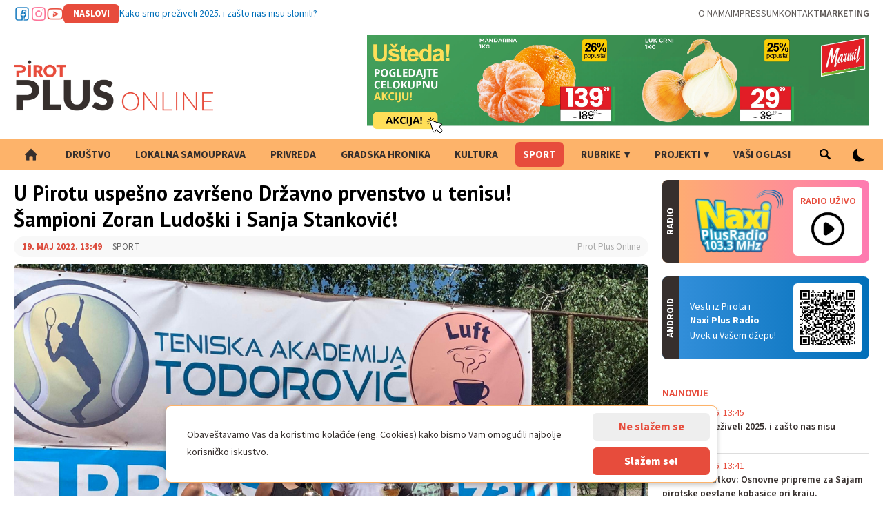

--- FILE ---
content_type: text/html; charset=UTF-8
request_url: https://www.plusonline.rs/u-pirotu-uspe-no-zavr-eno-dr-avno-prvenstvo-u-tenisu-ampioni-zoran-ludo-ki-i-sanja-stankovi-
body_size: 7599
content:
<!DOCTYPE html>
<html>
  <head>
    <base href="https://www.plusonline.rs/" />
    <meta charset="utf-8">
    <meta name="viewport" content="width=device-width, initial-scale=1, max-scale=1, user-scalable=no">
    <title>U Pirotu uspešno završeno Državno prvenstvo u tenisu! Šampioni Zoran Ludoški i Sanja Stanković! - Pirot Plus Online</title>
    <link rel="stylesheet" type="text/css" href="https://fonts.googleapis.com/css?family=PT+Sans:400,400i,700,700i&display=swap&subset=cyrillic,cyrillic-ext,latin-ext">
    <link rel="stylesheet" type="text/css" href="https://fonts.googleapis.com/css?family=Open+Sans:300,400,400i,700,700i&display=swap&subset=cyrillic,cyrillic-ext,latin-ext">
    <link rel="stylesheet" type="text/css" href="static/theme/layout.css?v=30.5">
    <link id="darktheme" rel="stylesheet" type="text/css" data-href="static/theme/dark.css?v=11">
    <!-- Open graph -->
    <meta property="og:site_name" content="Pirot Plus Online"/>
    <meta property="og:image" content="https://www.plusonline.rs/wp-content/uploads/2022/05/19/280484200_428157871996294_2738938932695861477_n_0_1280x1280.jpg"/>
    <meta property="og:title" content="U Pirotu uspešno završeno Državno prvenstvo u tenisu! Šampioni Zoran Ludoški i Sanja Stanković!"/>
    <meta property="og:description" content="Na teniskim ternima u Pirotu danas je finalnim mečevima zavr&amp;scaron;eno Državno prvenstvo za juniore i juniorke do 18 godina.&amp;nbsp;Pobednici turnira su Zoran Ludo&amp;scaron;ki iz Zrenjanima, u mu&amp;scaron;..."/>
    <meta property="og:url" content="https://www.plusonline.rs/u-pirotu-uspe-no-zavr-eno-dr-avno-prvenstvo-u-tenisu-ampioni-zoran-ludo-ki-i-sanja-stankovi-"/>
    <meta property="og:type" content="article"/>
    <meta name="DC.title" content="U Pirotu uspešno završeno Državno prvenstvo u tenisu! Šampioni Zoran Ludoški i Sanja Stanković!" />
    <meta name="twitter:card" content="summary"/>
    <meta name="twitter:site" content="@PlusRadio010"/>
    <meta name="twitter:image" content="https://www.plusonline.rs/wp-content/uploads/2022/05/19/280484200_428157871996294_2738938932695861477_n_0_1280x1280.jpg"/>
    <meta name="twitter:title" content="U Pirotu uspešno završeno Državno prvenstvo u tenisu! Šampioni Zoran Ludoški i Sanja Stanković!"/>
    <meta name="twitter:description" content="Na teniskim ternima u Pirotu danas je finalnim mečevima zavr&amp;scaron;eno Državno prvenstvo za juniore i juniorke do 18 godina.&amp;nbsp;Pobednici turnira su Zoran Ludo&amp;scaron;ki iz Zrenjanima, u mu&amp;scaron;..."/>



<link rel="apple-touch-icon" sizes="57x57" href="/static/favicon/apple-icon-57x57.png">
<link rel="apple-touch-icon" sizes="60x60" href="/static/favicon/apple-icon-60x60.png">
<link rel="apple-touch-icon" sizes="72x72" href="/static/favicon/apple-icon-72x72.png">
<link rel="apple-touch-icon" sizes="76x76" href="/static/favicon/apple-icon-76x76.png">
<link rel="apple-touch-icon" sizes="114x114" href="/static/favicon/apple-icon-114x114.png">
<link rel="apple-touch-icon" sizes="120x120" href="/static/favicon/apple-icon-120x120.png">
<link rel="apple-touch-icon" sizes="144x144" href="/static/favicon/apple-icon-144x144.png">
<link rel="apple-touch-icon" sizes="152x152" href="/static/favicon/apple-icon-152x152.png">
<link rel="apple-touch-icon" sizes="180x180" href="/static/favicon/apple-icon-180x180.png">
<link rel="icon" type="image/png" sizes="192x192"  href="/static/favicon/android-icon-192x192.png">
<link rel="icon" type="image/png" sizes="32x32" href="/static/favicon/favicon-32x32.png">
<link rel="icon" type="image/png" sizes="96x96" href="/static/favicon/favicon-96x96.png">
<link rel="icon" type="image/png" sizes="16x16" href="/static/favicon/favicon-16x16.png">
<link rel="manifest" href="/static/favicon/manifest.json">
<meta name="msapplication-TileColor" content="#fac321">
<meta name="msapplication-TileImage" content="/static/favicon/ms-icon-144x144.png">
<meta name="theme-color" content="#362f2d">

  </head>
  <body>
    <div class="overhead">
      <div class="container">
        <ul class="social-links">
        <li class="fb"><a href="https://www.facebook.com/pirotplusonline" target="_blank">Facebook</a></li>
          <li class="ig"><a href="https://www.instagram.com/pirotplusonline/" target="_blank">Instagram</a></li>
<!--           <li class="x"><a href="https://twitter.com/PlusRadio010" target="_blank">X</a></li> -->
          <li class="yt"><a href="https://www.youtube.com/user/plusradio010" target="_blank">Youtube</a></li>
        </ul>
        <div class="headlines" data-headlines="[{&quot;title&quot;:&quot;Kako smo pre\u017eiveli 2025. i za\u0161to nas nisu slomili?&quot;,&quot;url&quot;:&quot;kako-smo-pre-iveli-2025-za-to-nas-nisu-slomili-&quot;},{&quot;title&quot;:&quot;Bratislav Zlatkov: Osnovne pripreme za Sajam pirotske peglane kobasice pri kraju. Proizvo\u0111a\u010di sutra predaju uzorke za proveru mikrobiolo\u0161ke ispravnosti&quot;,&quot;url&quot;:&quot;bratislav-zlatkov-osnovne-pripreme-za-sajam-pirotske-peglane-kobasice-pri-kraju-proizvo-a-i-sutra-predaju-uzorke-za-proveru-mikrobiolo-ke-ispravnosti&quot;},{&quot;title&quot;:&quot;Sram, stid i bruka: Uklonjena pirotska ku\u0107ica, ostala i dalje pirotska pijaca! E Sanja, Sanja...&quot;,&quot;url&quot;:&quot;sram-stid-i-bruka-uklonjena-pirotska-ku-ica-ostala-i-dalje-pirotska-pijaca-e-sanja-sanja-&quot;},{&quot;title&quot;:&quot;Izve\u0161taj o radu republi\u010dkih inspektora Pirotskog upravnog okruga za \u010detvrti kvartal 2025. godine&quot;,&quot;url&quot;:&quot;izve-taj-o-radu-republi-kih-inspektora-pirotskog-upravnog-okruga-za-etvrti-kvartal-2025-godine&quot;},{&quot;title&quot;:&quot;\&quot;Vesele mozgalice - Montesori radionice\&quot;: U\u010denje \u017eivotnih ve\u0161tina i razvoj fine motorike kroz igru&quot;,&quot;url&quot;:&quot;-vesele-mozgalice-montesori-radionice-u-enje-ivotnih-ve-tina-i-razvoj-fine-motorike-kroz-igru&quot;},{&quot;title&quot;:&quot;Istra\u017eivanje ANEM: Pogor\u0161ano stanje lokalnih medija u Srbiji u 2025. godini \u2013 ocenjeno sa 2,23&quot;,&quot;url&quot;:&quot;istra-ivanje-anem-pogor-ano-stanje-lokalnih-medija-u-srbiji-u-2025-godini-ocenjeno-sa-2-23&quot;},{&quot;title&quot;:&quot;\&quot;Mapiranje du\u0161e\&quot; - otvorena izlo\u017eba grafika Roberta \u0110aninetija u Pirotu&quot;,&quot;url&quot;:&quot;-mapiranje-du-e-otvorena-izlo-ba-grafika-roberta-aninetija-u-pirotu&quot;}]">
          <span class="sectit">Naslovi</span>
          <ul>
            <li class="active"><a href=""></a></li>
          </ul>
        </div>
        <ul class="sec-nav">
          <li><a href="https://www.plusonline.rs/o-nama">O nama</a></li>
          <li><a href="https://www.plusonline.rs/impressum">Impressum</a></li>
          <li><a href="https://www.plusonline.rs/kontakt">Kontakt</a></li>
          <li><a href="https://www.plusonline.rs/marketing">Marketing</a></li>
        </ul>
      </div>
    </div>
    <header class="">
      <div class="container head-top">
        <div class="mob-only">
          <ul class="social-links">
            <li class="fb"><a href="https://www.facebook.com/pirotplusonline" target="_blank">Facebook</a></li>
            <li class="ig"><a href="https://www.instagram.com/pirotplusonline/" target="_blank">Instagram</a></li>
            <!--           <li class="x"><a href="https://twitter.com/PlusRadio010" target="_blank">X</a></li> -->
            <li class="yt"><a href="https://www.youtube.com/user/plusradio010" target="_blank">Youtube</a></li>
          </ul>
        </div>
        <h1><a class="logo" href="https://www.plusonline.rs/">Pirot plus online</a></h1>
        <div class="av-container">
          <a class="hide">&times;</a>
          <div class="av leader">
<a target="_blank" href="https://www.plusonline.rs/ad/link/138"><img src="/wp-content/ads/138/Baner za portale (900 x 180 px)_page-0001.jpg" alt="" /></a>          </div>
        </div>
      </div>
      <nav class="">
        <div class="container">
          <a href="" class="mob-handle"><span></span></a>
          <a href="" class="dark dark-web"><span></span></a>

          <ul>
            <li class="home  "><a href="https://www.plusonline.rs/">Početna strana</a>

            </li>
            <li class="  "><a href="https://www.plusonline.rs/drustvo">Društvo</a>

            </li>
            <li class="  "><a href="https://www.plusonline.rs/lokalna-samouprava">Lokalna samouprava</a>

            </li>
            <li class="  "><a href="https://www.plusonline.rs/privreda">Privreda</a>

            </li>
            <li class="  "><a href="https://www.plusonline.rs/hronika">Gradska hronika</a>

            </li>
            <li class="  "><a href="https://www.plusonline.rs/kultura">Kultura</a>

            </li>
            <li class=" active "><a href="https://www.plusonline.rs/sport-vesti">Sport</a>

            </li>
            <li class="  has-children"><a href="https://www.plusonline.rs/rubrike">Rubrike</a>
              <ul>
                <li class=""><a href="https://www.plusonline.rs/">Blog</a>
                <li class=""><a href="https://www.plusonline.rs/">Korona virus</a>
                <li class=""><a href="https://www.plusonline.rs/">izbori</a>
                <li class=""><a href="https://www.plusonline.rs/kamera-ne-miruje">Kamera ne miruje</a>
                <li class=""><a href="https://www.plusonline.rs/deciji-kutak">Dečiji kutak</a>
                <li class=""><a href="https://www.plusonline.rs/plus-radio">Plus radio</a>
                <li class=""><a href="https://www.plusonline.rs/presing">Video presing</a>
                <li class=""><a href="https://www.plusonline.rs/aktuelno">Aktuelno</a>
                <li class=""><a href="https://www.plusonline.rs/stavovi">Stavovi</a>
                <li class=""><a href="https://www.plusonline.rs/citalac-reporter">Čitalac reporter</a>
                <li class=""><a href="https://www.plusonline.rs/zabava">Zabava</a>
                <li class=""><a href="https://www.plusonline.rs/">Izbori 2022</a>
                <li class=""><a href="https://www.plusonline.rs/">Politički marketing</a>
              </ul>

            </li>
            <li class="  has-children"><a href="https://www.plusonline.rs/projekti-2">Projekti</a>
              <ul>
                <li class=""><a href="https://www.plusonline.rs/ja-se-pitam-biram-zivot">Ja se pitam - biram život!</a>
                <li class=""><a href="https://www.plusonline.rs/na-golom-kamenu">Na golom kamenu</a>
                <li class=""><a href="https://www.plusonline.rs/svetlucave-nijanse-zivota">Svetlucave nijanse života</a>
                <li class=""><a href="https://www.plusonline.rs/pirotski-govor-kao-brend">Pirotski govor kao brend</a>
                <li class=""><a href="https://www.plusonline.rs/mi-caribrodzanje">Mi, Caribrodžanje</a>
                <li class=""><a href="https://www.plusonline.rs/pravo-na-zivot-bez-prepreka">Pravo na život bez prepreka</a>
              </ul>

            </li>
            <li class="  "><a href="https://www.plusonline.rs/vasi-oglasi">Vaši oglasi</a>

            </li>
            <li class="search "><a href="">Pretraga</a></li>
          </ul>
          <form class="search-form " action="/pretraga" method="get">
            <input type="text" name="q" value="" />
            <button>Pretražite</button>
          </form>
        </div>
      </nav>
    </header>




    <section class="listpage-content bsa">
      <div class="container">
        <aside>
<!--
          <a class="weatherwidget-io" href="https://forecast7.com/sr/43d1622d59/pirot/" data-label_1="PIROT" data-label_2="Vreme" data-font="Roboto" data-icons="Climacons" data-theme="pure" >PIROT Vreme</a>
-->
<!--<script>
!function(d,s,id){var js,fjs=d.getElementsByTagName(s)[0];if(!d.getElementById(id)){js=d.createElement(s);js.id=id;js.src='https://weatherwidget.io/js/widget.min.js';fjs.parentNode.insertBefore(js,fjs);}}(document,'script','weatherwidget-io-js');
</script>-->
        </aside>
          <div class="post-content">
            <div class="post-head">
            <h1>U Pirotu uspešno završeno Državno prvenstvo u tenisu! Šampioni Zoran Ludoški i Sanja Stanković!</h1>
            <div class="post-properties">
              <date>19. maj 2022. 13:49</date>
              <span class="cat">Sport</span>
              <span class="auth">Pirot Plus Online</span>
            </div>
            <div class="ph-img">
              <img src="https://www.plusonline.rs/wp-content/uploads/2022/05/19/280484200_428157871996294_2738938932695861477_n_0_1280x1280.jpg" />
<!--               <div class="credit">Foto: Pirot Plus Online</div> -->
            </div>
            </div>
<!--            <div class="intro"><p>Svaku infomaciju o izgradnji  objektata koji mogu  da poboljšaju  na kvalitet života u našem gradu, smatramo značajnom i zbog toga nastojimo da vas blagovremeno obavestimo.  Veoma je bitno da sugradjani shvate da tom informacijom, bilo kakva da je, ne želimo da nekoga ili nešto posebno ističemo i smatramo važnijim, već da vas, što nam je zadatak, samo obavestimo.</p></div>-->
            <div class="av leader" style="margin-left: auto; margin-right: auto">
<a target="_blank" href="https://www.plusonline.rs/ad/link/151"><img src="/wp-content/ads/151/Untitled design_20250915_192124_0000.png" alt="" /></a>            </div>
            <div class="post-inner">
<p><p><strong>Na teniskim ternima u Pirotu danas je finalnim mečevima zavr&scaron;eno Državno prvenstvo za juniore i juniorke do 18 godina.&nbsp;</strong></p></p>
<p><p>Pobednici turnira su <strong>Zoran Ludo&scaron;ki</strong> iz Zrenjanima, u mu&scaron;koj konkurenciji i <strong>Sanja Stankovi</strong>ć iz Ni&scaron;a u ženskoj.&nbsp;</p></p>

              <p class="video ">
                <iframe width="200" height="113" src="https://www.youtube.com/embed/C4vXU6J8HZg?feature=oembed" frameborder="0" allow="accelerometer; autoplay; clipboard-write; encrypted-media; gyroscope; picture-in-picture" allowfullscreen></iframe>              </p>
<p><p>Ludo&scaron;ki je u finalu pobedio Vuka Radjenovića rezultatom<strong> 2 : 0</strong> (7 6, 7:5), dok je Stankovićeva savladala Milicu Milosavljević,<strong> 2 : 0</strong> uu setovima (6:1, 7:6).&nbsp;</p></p>
              <p><img src="https://www.plusonline.rs/wp-content/uploads/2022/05/19/20220519_110532_0_1280x1280.jpg" /></p>
<p><p>&Scaron;ampionima turnira i vice&scaron;ampionima uručeni su pehari i prigodni pokloni, kao i teniskim sudijama koji su prethodnih dana brinuli o regularnosti takmičenja.&nbsp;</p></p>
            <div class="av leader">
<a target="_blank" href="https://www.plusonline.rs/ad/link/130"><img src="/wp-content/ads/130/Marketing 3x1 baner_20250512_182930_0000.png" alt="" /></a>            </div>

              <p class="video ">
                <iframe width="200" height="113" src="https://www.youtube.com/embed/m4mhoZH2XM0?feature=oembed" frameborder="0" allow="accelerometer; autoplay; clipboard-write; encrypted-media; gyroscope; picture-in-picture" allowfullscreen></iframe>              </p>

              <p class="video ">
                <iframe width="200" height="113" src="https://www.youtube.com/embed/Gj4Sojrgz7w?feature=oembed" frameborder="0" allow="accelerometer; autoplay; clipboard-write; encrypted-media; gyroscope; picture-in-picture" allowfullscreen></iframe>              </p>
              <p><img src="https://www.plusonline.rs/wp-content/uploads/2022/05/19/280672204_495228972333926_2645914841258845019_n_0_1280x1280.jpg" /></p>
<p><p>&Scaron;ampionka <strong>Sanja Stanković</strong>, uspela je da odbrani pro&scaron;logodi&scaron;nju titulu državne prvakinje, a za medije je govorila o uslovima i toku turnira u Pirotu.&nbsp;</p></p>

              <p class="video ">
                <iframe width="200" height="113" src="https://www.youtube.com/embed/QANaYZMNeD4?feature=oembed" frameborder="0" allow="accelerometer; autoplay; clipboard-write; encrypted-media; gyroscope; picture-in-picture" allowfullscreen></iframe>              </p>
<p><p><strong>Zoran Ludo&scaron;ki</strong>, takodje je zadovoljan organizacijom samog turnira u Pirotu kao i postignutim uspehom.&nbsp;</p></p>

              <p class="video ">
                <iframe width="200" height="113" src="https://www.youtube.com/embed/GS-vYgL-jAA?feature=oembed" frameborder="0" allow="accelerometer; autoplay; clipboard-write; encrypted-media; gyroscope; picture-in-picture" allowfullscreen></iframe>              </p>
<p><p>Organizator Državnom prvenstva u tenisu bila je Teniska akademija "Todorović" uz pokroviteljstvo grada Pirota. <strong>Željko Todorović</strong>, ističe da je organizacija protekla u najboljem redu, da se polako stvaraju uslovi za organizaciju jo&scaron; većih takmičenja, a jedno od predstojećih biće i medjunarodnog karaktera, čime će se Pirot kao grad tenisa podići na mnogo vi&scaron;em nivou.&nbsp;</p></p>

              <p class="video ">
                <iframe width="200" height="113" src="https://www.youtube.com/embed/S07heyNRJko?feature=oembed" frameborder="0" allow="accelerometer; autoplay; clipboard-write; encrypted-media; gyroscope; picture-in-picture" allowfullscreen></iframe>              </p>
            </div>
            <div class="av leader" style="margin-left: auto; margin-right: auto">
<a target="_blank" href="https://www.plusonline.rs/ad/link/150"><img src="/wp-content/ads/150/ ШУМЕ И ПРИРОДУ!_20250724_152110_0000.png" alt="" /></a>            </div>
            <ul class="post-tags">
              <li><label>Tagovi:</label></li>
              <li><a href="https://www.plusonline.rs/tag/tenis">Tenis</a></li>
              <li><a href="https://www.plusonline.rs/tag/teniska-akademija-todorovic">Teniska akademija Todorović</a></li>
              <li><a href="https://www.plusonline.rs/tag/drzavno-prvenstvo">Državno prvenstvo</a></li>
            </ul>



            <div class="list-group">
              <div class="title">
                <h2><a href="sport-vesti">Pročitajte još<!--Sport--></a></h2>
              </div>
              <ul>

          <li>
            <div class="tile-img">
              <a href="-bravoo-hana-i-tea-mlade-rukometa-ice-pirota-u-selekciji-regiona"><img class="lazyload" data-src="https://www.plusonline.rs/wp-content/uploads/2026/01/12/WhatsApp Image 2026-01-11 at 21.07.20_0_512x512.jpg" /></a>
            </div>
            <div class="over">
              <div class="title"><a href="-bravoo-hana-i-tea-mlade-rukometa-ice-pirota-u-selekciji-regiona">Bravo: Hana i Tea, mlade rukometašice Pirota, u selekciji Regiona!</a></div>
              <div class="post-properties">
                <date>11. jan 2026. 21:18</date>
              </div>
              <div class="intro">Hana Panić i Tea Jovanović, rukometa&scaron;ice ŽRK Pirot, selektirane su za reprezentaciju Regiona za Turnir regiona Centralne Srbije koji će se održati u 17-18. januara u Vrnjačkoj Banji.&nbsp;...</div>
            </div>
            <div class="ticos">
              <!--<span class="video"></span>--><!--<span class="comments"></span>-->
            </div>
          </li>

          <li>
            <div class="tile-img">
              <a href="uspeo-kamp-svih-selekcija-mid-ora-na-pamporovu-treniralo-190-lanova-i-polaznika"><img class="lazyload" data-src="https://www.plusonline.rs/wp-content/uploads/2026/01/11/IMG-20260110-WA0021_0_512x512.jpg" /></a>
            </div>
            <div class="over">
              <div class="title"><a href="uspeo-kamp-svih-selekcija-mid-ora-na-pamporovu-treniralo-190-lanova-i-polaznika">Uspeo Kamp svih selekcija Midžora: Na Pamporovu treniralo 190 članova i polaznika!</a></div>
              <div class="post-properties">
                <date>11. jan 2026. 01:27</date>
              </div>
              <div class="intro">Ski klub Midžor realizovao je ski kamp na Pamporovu u periodu od 04.01.2026. do 11.01.2026. godine.Kamp je organizovan sa ciljem unapređenja skija&scaron;kih znanja i ve&scaron;tina, razvoja ...</div>
            </div>
            <div class="ticos">
              <!--<span class="video"></span>--><!--<span class="comments"></span>-->
            </div>
          </li>

          <li>
            <div class="tile-img">
              <a href="-ampioni-dragan-bjelica-sportista-godine-pirota-u-2025-godini-ponosno-smo-svetom-nosili-pirot-na-grudima-"><img class="lazyload" data-src="https://www.plusonline.rs/wp-content/uploads/2026/01/09/IMG-20250623-WA0025_0_1280x1280_0_512x512.jpg" /></a>
            </div>
            <div class="over">
              <div class="title"><a href="-ampioni-dragan-bjelica-sportista-godine-pirota-u-2025-godini-ponosno-smo-svetom-nosili-pirot-na-grudima-">ŠAMPIONI: Dragan Bjelica – sportista godine Pirota u 2025. godini! Ponosno smo svetom nosili &quot;Pirot na grudima&quot;!</a></div>
              <div class="post-properties">
                <date>09. jan 2026. 12:24</date>
              </div>
              <div class="intro">Nedavno su&nbsp; u Hali Kej, u okviru svečanosti otvaranja Božićne &scaron;kole, u pauzi između "dva govora", progla&scaron;eni najbolji u pirotskom sportu.Sa zaka&scaron;njenjem od nekoliko godina, ...</div>
            </div>
            <div class="ticos">
              <!--<span class="video"></span>--><!--<span class="comments"></span>-->
            </div>
          </li>

          <li>
            <div class="tile-img">
              <a href="pripreme-pirotskih-d-udista-za-novu-sezonu"><img class="lazyload" data-src="https://www.plusonline.rs/wp-content/uploads/2026/01/05/Kinezis kamp 3_0_512x512.jpg" /></a>
            </div>
            <div class="over">
              <div class="title"><a href="pripreme-pirotskih-d-udista-za-novu-sezonu">Pripreme pirotskih džudista za novu sezonu</a></div>
              <div class="post-properties">
                <date>05. jan 2026. 15:24</date>
              </div>
              <div class="intro">Novogodi&scaron;nji trening kamp u Ni&scaron;uŠesnaestoro džudista svih uzrasnih kategorija pirotskog kluba „Ipon“ i trener Danilo Drašković, proteklog vikenda učestvovali su na trening kampu u ...</div>
            </div>
            <div class="ticos">
              <!--<span class="video"></span>--><!--<span class="comments"></span>-->
            </div>
          </li>
              </ul>
              <div class="all-cat"><a href="sport-vesti">Sve vesti iz kategorije Sport</a></div>
            </div>




          </div>
        <aside>
          <div class="plusradio">
            <span>Naxi Plus Radio</span>
            <em>Radio</em>
            <a class="pop-player" href="https://www.plusonline.rs/slusajte-radio"><span>Radio uživo</span>▶</a>
          </div>
          <div class="android">
            <span>Vesti iz Pirota i <b>Naxi Plus Radio</b></span>
            <span class="sub">Uvek u Vašem džepu!</span>
            <em>Android</em>
            <a href="https://play.google.com/store/apps/details?id=rs.plusonline.android" target="_blank">Android</a>
          </div>



          <a class="weatherwidget-io" href="https://forecast7.com/sr/43d1622d59/pirot/" data-label_1="PIROT" data-label_2="Vreme" data-font="Roboto" data-icons="Climacons" data-theme="pure" >PIROT Vreme</a>
<script>
!function(d,s,id){var js,fjs=d.getElementsByTagName(s)[0];if(!d.getElementById(id)){js=d.createElement(s);js.id=id;js.src='https://weatherwidget.io/js/widget.min.js';fjs.parentNode.insertBefore(js,fjs);}}(document,'script','weatherwidget-io-js');
</script>

          <div class="latest-news">
            <h2><span>Najnovije</span></h2>
            <ul>
              <li>

                <a href="kako-smo-pre-iveli-2025-za-to-nas-nisu-slomili-">
                  <time>14. jan 2026. 13:45</time>
                  <span>Kako smo preživeli 2025. i zašto nas nisu slomili?</span>
                </a>
              </li>
              <li>

                <a href="bratislav-zlatkov-osnovne-pripreme-za-sajam-pirotske-peglane-kobasice-pri-kraju-proizvo-a-i-sutra-predaju-uzorke-za-proveru-mikrobiolo-ke-ispravnosti">
                  <time>14. jan 2026. 13:41</time>
                  <span>Bratislav Zlatkov: Osnovne pripreme za Sajam pirotske peglane kobasice pri kraju. Proizvođači sutra predaju uzorke za proveru mikrobiološke ispravnosti</span>
                </a>
              </li>
              <li>

                <a href="sram-stid-i-bruka-uklonjena-pirotska-ku-ica-ostala-i-dalje-pirotska-pijaca-e-sanja-sanja-">
                  <time>14. jan 2026. 12:41</time>
                  <span>Sram, stid i bruka: Uklonjena pirotska kućica, ostala i dalje pirotska pijaca! E Sanja, Sanja...</span>
                </a>
              </li>
              <li>

                <a href="izve-taj-o-radu-republi-kih-inspektora-pirotskog-upravnog-okruga-za-etvrti-kvartal-2025-godine">
                  <time>14. jan 2026. 12:38</time>
                  <span>Izveštaj o radu republičkih inspektora Pirotskog upravnog okruga za četvrti kvartal 2025. godine</span>
                </a>
              </li>
              <li>

                <a href="-vesele-mozgalice-montesori-radionice-u-enje-ivotnih-ve-tina-i-razvoj-fine-motorike-kroz-igru">
                  <time>14. jan 2026. 11:12</time>
                  <span>"Vesele mozgalice - Montesori radionice": Učenje životnih veština i razvoj fine motorike kroz igru</span>
                </a>
              </li>
              <li>

                <a href="istra-ivanje-anem-pogor-ano-stanje-lokalnih-medija-u-srbiji-u-2025-godini-ocenjeno-sa-2-23">
                  <time>14. jan 2026. 10:56</time>
                  <span>Istraživanje ANEM: Pogoršano stanje lokalnih medija u Srbiji u 2025. godini – ocenjeno sa 2,23</span>
                </a>
              </li>
              <li>

                <a href="-mapiranje-du-e-otvorena-izlo-ba-grafika-roberta-aninetija-u-pirotu">
                  <time>14. jan 2026. 10:30</time>
                  <span>"Mapiranje duše" - otvorena izložba grafika Roberta Đaninetija u Pirotu</span>
                </a>
              </li>
            </ul>
          </div>


          <div class="av medium" style="width: 300px; x-height: 250px; height: auto">
<a target="_blank" href="https://www.plusonline.rs/ad/link/147"><img src="/wp-content/ads/147/CENTAR MIRA I HARMONIJE_20251117_130907_0000.png" alt="" /></a>          </div>
          <div class="av medium" style="width: 300px; x-height: 250px; height: auto">
<a target="_blank" href="https://www.plusonline.rs/ad/link/151"><img src="/wp-content/ads/151/Untitled design_20250915_192124_0000.png" alt="" /></a>          </div>
          <div class="av medium" style="width: 300px; x-height: 100px; height: auto">
<a target="_blank" href="https://www.plusonline.rs/ad/link/130"><img src="/wp-content/ads/130/Marketing 3x1 baner_20250512_182930_0000.png" alt="" /></a>          </div>
          <div class="av medium" style="width: 300px; x-height: 250px; height: auto">
<a target="_blank" href="https://www.plusonline.rs/ad/link/6"><img src="/wp-content/ads/6/servinfo.png" alt="" /></a>          </div>
          <div class="av medium" style="width: 300px; x-height: 250px; height: auto">
<a target="_blank" href="https://www.plusonline.rs/ad/link/141"><img src="/wp-content/ads/141/Baner - pravo na zivot bez prepreka.jpg" alt="" /></a>          </div>
          <div class="av medium" style="width: 300px; x-height: 250px; height: auto">
<a target="_blank" href="https://www.plusonline.rs/ad/link/95"><img src="/wp-content/ads/95/kvalitet vazduha u Pirotu.jpg" alt="" /></a>          </div>
          <div class="av medium" style="width: 300px; x-height: 250px; height: auto">
<a target="_blank" href="https://www.plusonline.rs/ad/link/9"><img src="/wp-content/ads/9/photo-300x215ad.jpg" alt="" /></a>          </div>
          <div class="av medium" style="width: 300px; x-height: 100px; height: auto">
<a target="_blank" href="https://www.plusonline.rs/ad/link/137"><img src="/wp-content/ads/137/Pirotski govor kao brend baner.jpg" alt="" /></a>          </div>
          <div class="av medium" style="width: 300px; x-height: 250px; height: auto">
<a target="_blank" href="https://www.plusonline.rs/ad/link/149"><img src="/wp-content/ads/149/ грне_20250718_174647_0000.png" alt="" /></a>          </div>



    <!--
          <a class="weatherwidget-io" href="https://forecast7.com/sr/43d1622d59/pirot/" data-label_1="PIROT" data-label_2="Vreme" data-font="Roboto" data-icons="Climacons" data-theme="pure" >PIROT Vreme</a>
<script>
!function(d,s,id){var js,fjs=d.getElementsByTagName(s)[0];if(!d.getElementById(id)){js=d.createElement(s);js.id=id;js.src='https://weatherwidget.io/js/widget.min.js';fjs.parentNode.insertBefore(js,fjs);}}(document,'script','weatherwidget-io-js');
</script>
-->
        </aside>

        <div class="friends">

            &nbsp;
            <!--<div class="friends-title">Prijatelji portala</div>

            <a href="https://www.mlekarskaskolapirot.edu.rs/" target="_blank"><img src="/static/theme/img/friends/fri-01ml.png" alt="Mlekarska Škola Pirot" /></a>
            <a href="https://pivoda.rs/" target="_blank"><img src="/static/theme/img/friends/fri-02vo.png" alt="JP Vodovod i kanalizacija Pirot" /></a>
            <a href="https://pirot.rs/" target="_blank"><img src="/static/theme/img/friends/fri-03gp.png" alt="Grad Pirot" /></a>
            <a href="" target="_blank"><img src="/static/theme/img/friends/fri-04kt.png" alt="Kubik trans" /></a>
            <a href="https://www.komunalacpirot.rs/" target="_blank"><img src="/static/theme/img/friends/fri-05jk.png" alt="JKP Komunalac Pirot" /></a>
            <a href="http://rabsrbija.com/" target="_blank"><img src="/static/theme/img/friends/fri-06ra.png" alt="RAB Srbija" /></a>
            <a href="https://www.facebook.com/scpirot/" target="_blank"><img src="/static/theme/img/friends/fri-07sc.png" alt="Sportski centar Pirot" /></a>
            <a href="https://toplanapi.rs/" target="_blank"><img src="/static/theme/img/friends/fri-08gt.png" alt="Gradska toplana Pirot" /></a>
            <a href="https://freezonepirot.com/sr/" target="_blank"><img src="/static/theme/img/friends/fri-09sz.png" alt="Slobodna Zona Pirot" /></a>
            <a href="https://nuns.rs/" target="_blank"><img src="/static/theme/img/friends/fri-10nu.png" alt="NUNS Press" /></a>
            <a href="http://tigar.com/" target="_blank"><img src="static/theme/img/friends/fri-11ti.png" alt="Tigar AD" /></a>-->
          </div>

      </div>
    </section>


    
    <footer>
      <div class="ftop">
        <div class="container">
          <div class="flogo">
            <a class="logo" href="/">Pirot plus online</a>
            <span class="flogo-note">Aktuelne vesti i priče iz Pirota</span>
            <ul class="fsoc">
              <li class="fb"><a target="_blank" href="https://www.facebook.com/pirotplusonline">Facebook</a></li>
<!--               <li class="x"><a target="_blank" href="https://twitter.com/PlusRadio010">Twitter</a></li> -->
              <li class="yt"><a target="_blank" href="https://www.youtube.com/user/plusradio010">YouTube</a></li>
              <li class="ig"><a target="_blank" href="https://www.instagram.com/pirotplusonline/">Instagram</a></li>
            </ul>
            <!--<ul class="flnav">
              <li class=""><a href="https://www.plusonline.rs/o-nama">O nama</a></li>
              <li class=""><a href="https://www.plusonline.rs/impressum">Impressum</a></li>
              <li class=""><a href="https://www.plusonline.rs/kontakt">Kontakt</a></li>
              <li class="em"><a href="https://www.plusonline.rs/marketing">Marketing</a></li>
            </ul>-->
          </div>
          <div class="fnav">
            <ul class="finav">
              <li>
                <!--<div>Info</div>-->
                <a href="https://www.plusonline.rs/lokalna-samouprava">Lokalna samouprava</a>
                <a href="https://www.plusonline.rs/hronika">Gradska hronika</a>
                <a href="https://www.plusonline.rs/privreda">Privreda</a>
                <a href="https://www.plusonline.rs/drustvo">Društvo</a>
                <a href="https://www.plusonline.rs/kultura">Kultura</a>
                <a href="https://www.plusonline.rs/sport-vesti">Sport</a>
              </li>
              <li>
                <!--<div>Rubrike</div>-->
                <a href="https://www.plusonline.rs/vasi-oglasi">Vaši oglasi</a>
                <a href="https://www.plusonline.rs/emisije">Emisije</a>
              </li>
              <li>
              <!--<div>Info</div>-->
                <a href="https://www.plusonline.rs/o-nama">O nama</a>
                <a href="https://www.plusonline.rs/impressum">Impressum</a>
                <a href="https://www.plusonline.rs/kontakt">Kontakt</a>
                <a href="https://www.plusonline.rs/marketing">Marketing</a>
              </li>
            </ul>
<!--             <h4>Pratite nas</h4> -->

          </div>
          <div class="android">
            <span>Vesti iz Pirota i <b>Naxi Plus Radio</b></span>
            <span class="sub">Uvek u Vašem džepu!</span>
            <em>Android</em>
            <a href="https://play.google.com/store/apps/details?id=rs.plusonline.android" target="_blank">Android</a>
          </div>
        </div>
      </div>
      <div class="fcopy">
        <div class="container">
          <div class="copy">© Pirot plus online - internet portal. Sva prava zadržana.</div>
          <div class="dev">web design &amp; development <a rel="nofollow" href="https://www.oneit.rs/" target="_blank">One IT</a></div>
        </div>
      </div>
    </footer>
    <script src="static/theme/jquery-3.4.1.min.js"></script>
    <script src="static/theme/app.js?v=16"></script>
    <section class="cookie-info">
      <div class="container">
        <div class="cookie-inner">
          <p>Obaveštavamo Vas da koristimo kolačiće (eng. Cookies) kako bismo Vam omogućili najbolje korisničko iskustvo.</p>
          <div>
            <a href="" class="cookiebtn no">Ne slažem se</a>
            <a href="" class="cookiebtn yes">Slažem se!</a>
          </div>
        </div>
      </div>
    </section>
  </body>
</html>
